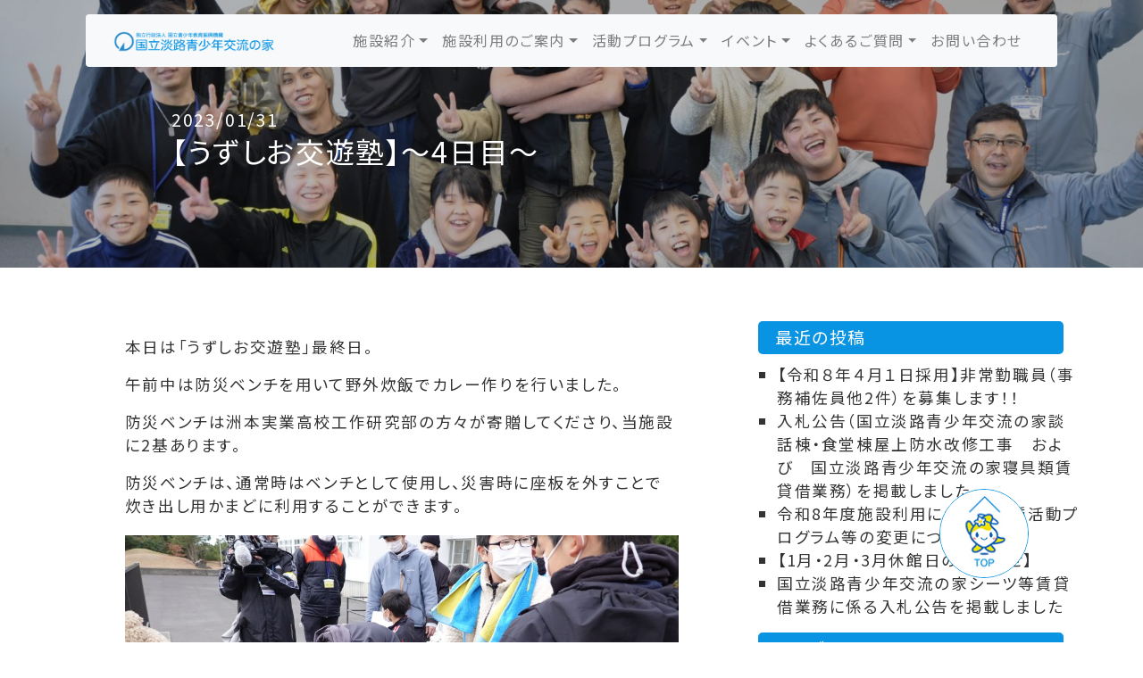

--- FILE ---
content_type: text/html; charset=UTF-8
request_url: https://awaji.niye.go.jp/news/%E3%80%90%E3%81%86%E3%81%9A%E3%81%97%E3%81%8A%E4%BA%A4%E9%81%8A%E5%A1%BE%E3%80%91%EF%BD%9E4%E6%97%A5%E7%9B%AE%EF%BD%9E/
body_size: 15665
content:
<!DOCTYPE html>
<html dir="ltr" lang="ja"
	prefix="og: https://ogp.me/ns#" >
<head>
	<meta charset="UTF-8">
	<meta name="viewport" content="width=device-width, initial-scale=1, shrink-to-fit=no">
	<script src="https://ajax.googleapis.com/ajax/libs/jquery/3.4.1/jquery.min.js"></script>
	<link rel="SHORTCUT ICON" href="https://awaji.niye.go.jp/d/wp-content/themes/understrap-child/image/common/favicon.ico"/>
	<link rel="apple-touch-icon" href="https://awaji.niye.go.jp/d/wp-content/themes/understrap-child/image/common/favicon_sp.png" sizes="57x57">
	<link rel="apple-touch-icon" href="https://awaji.niye.go.jp/d/wp-content/themes/understrap-child/image/common/favicon_sp.png" sizes="60x60">
	<link rel="apple-touch-icon" href="https://awaji.niye.go.jp/d/wp-content/themes/understrap-child/image/common/favicon_sp.png" sizes="72x72">
	<link rel="apple-touch-icon" href="https://awaji.niye.go.jp/d/wp-content/themes/understrap-child/image/common/favicon_sp.png" sizes="76x76">
	<link rel="apple-touch-icon" href="https://awaji.niye.go.jp/d/wp-content/themes/understrap-child/image/common/favicon_sp.png" sizes="114x114">
	<link rel="apple-touch-icon" href="https://awaji.niye.go.jp/d/wp-content/themes/understrap-child/image/common/favicon_sp.png" sizes="120x120">
	<link rel="apple-touch-icon" href="https://awaji.niye.go.jp/d/wp-content/themes/understrap-child/image/common/favicon_sp.png" sizes="144x144">
	<link rel="apple-touch-icon" href="https://awaji.niye.go.jp/d/wp-content/themes/understrap-child/image/common/favicon_sp.png" sizes="152x152">
	<link rel="apple-touch-icon" href="https://awaji.niye.go.jp/d/wp-content/themes/understrap-child/image/common/favicon_sp.png" sizes="180x180">
	<link href="https://fonts.googleapis.com/css?family=Noto+Sans+JP&display=swap" rel="stylesheet">
	<title>【うずしお交遊塾】～4日目～ - 国立淡路青少年交流の家</title>

		<!-- All in One SEO 4.2.8 - aioseo.com -->
		<meta name="description" content="本日は「うずしお交遊塾」最終日。 午前中は防災ベンチを用いて野外炊飯でカレー作りを行いました。 防災ベンチは洲" />
		<meta name="robots" content="max-image-preview:large" />
		<link rel="canonical" href="https://awaji.niye.go.jp/news/%e3%80%90%e3%81%86%e3%81%9a%e3%81%97%e3%81%8a%e4%ba%a4%e9%81%8a%e5%a1%be%e3%80%91%ef%bd%9e4%e6%97%a5%e7%9b%ae%ef%bd%9e/" />
		<meta name="generator" content="All in One SEO (AIOSEO) 4.2.8 " />
		<meta property="og:locale" content="ja_JP" />
		<meta property="og:site_name" content="国立淡路青少年交流の家 -" />
		<meta property="og:type" content="article" />
		<meta property="og:title" content="【うずしお交遊塾】～4日目～ - 国立淡路青少年交流の家" />
		<meta property="og:description" content="本日は「うずしお交遊塾」最終日。 午前中は防災ベンチを用いて野外炊飯でカレー作りを行いました。 防災ベンチは洲" />
		<meta property="og:url" content="https://awaji.niye.go.jp/news/%e3%80%90%e3%81%86%e3%81%9a%e3%81%97%e3%81%8a%e4%ba%a4%e9%81%8a%e5%a1%be%e3%80%91%ef%bd%9e4%e6%97%a5%e7%9b%ae%ef%bd%9e/" />
		<meta property="article:published_time" content="2023-01-31T00:26:29+00:00" />
		<meta property="article:modified_time" content="2023-02-03T01:13:21+00:00" />
		<meta name="twitter:card" content="summary_large_image" />
		<meta name="twitter:title" content="【うずしお交遊塾】～4日目～ - 国立淡路青少年交流の家" />
		<meta name="twitter:description" content="本日は「うずしお交遊塾」最終日。 午前中は防災ベンチを用いて野外炊飯でカレー作りを行いました。 防災ベンチは洲" />
		<script type="application/ld+json" class="aioseo-schema">
			{"@context":"https:\/\/schema.org","@graph":[{"@type":"BlogPosting","@id":"https:\/\/awaji.niye.go.jp\/news\/%e3%80%90%e3%81%86%e3%81%9a%e3%81%97%e3%81%8a%e4%ba%a4%e9%81%8a%e5%a1%be%e3%80%91%ef%bd%9e4%e6%97%a5%e7%9b%ae%ef%bd%9e\/#blogposting","name":"\u3010\u3046\u305a\u3057\u304a\u4ea4\u904a\u587e\u3011\uff5e4\u65e5\u76ee\uff5e - \u56fd\u7acb\u6de1\u8def\u9752\u5c11\u5e74\u4ea4\u6d41\u306e\u5bb6","headline":"\u3010\u3046\u305a\u3057\u304a\u4ea4\u904a\u587e\u3011\uff5e4\u65e5\u76ee\uff5e","author":{"@id":"https:\/\/awaji.niye.go.jp\/author\/awaji_va\/#author"},"publisher":{"@id":"https:\/\/awaji.niye.go.jp\/#organization"},"image":{"@type":"ImageObject","url":"https:\/\/awaji.niye.go.jp\/d\/wp-content\/uploads\/2023\/01\/heikukushiki.jpg","width":2144,"height":1424},"datePublished":"2023-01-31T00:26:29+09:00","dateModified":"2023-02-03T01:13:21+09:00","inLanguage":"ja","mainEntityOfPage":{"@id":"https:\/\/awaji.niye.go.jp\/news\/%e3%80%90%e3%81%86%e3%81%9a%e3%81%97%e3%81%8a%e4%ba%a4%e9%81%8a%e5%a1%be%e3%80%91%ef%bd%9e4%e6%97%a5%e7%9b%ae%ef%bd%9e\/#webpage"},"isPartOf":{"@id":"https:\/\/awaji.niye.go.jp\/news\/%e3%80%90%e3%81%86%e3%81%9a%e3%81%97%e3%81%8a%e4%ba%a4%e9%81%8a%e5%a1%be%e3%80%91%ef%bd%9e4%e6%97%a5%e7%9b%ae%ef%bd%9e\/#webpage"},"articleSection":"\u30b9\u30bf\u30c3\u30d5\u30d6\u30ed\u30b0, \u304a\u77e5\u3089\u305b"},{"@type":"BreadcrumbList","@id":"https:\/\/awaji.niye.go.jp\/news\/%e3%80%90%e3%81%86%e3%81%9a%e3%81%97%e3%81%8a%e4%ba%a4%e9%81%8a%e5%a1%be%e3%80%91%ef%bd%9e4%e6%97%a5%e7%9b%ae%ef%bd%9e\/#breadcrumblist","itemListElement":[{"@type":"ListItem","@id":"https:\/\/awaji.niye.go.jp\/#listItem","position":1,"item":{"@type":"WebPage","@id":"https:\/\/awaji.niye.go.jp\/","name":"\u30db\u30fc\u30e0","url":"https:\/\/awaji.niye.go.jp\/"},"nextItem":"https:\/\/awaji.niye.go.jp\/news\/#listItem"},{"@type":"ListItem","@id":"https:\/\/awaji.niye.go.jp\/news\/#listItem","position":2,"item":{"@type":"WebPage","@id":"https:\/\/awaji.niye.go.jp\/news\/","name":"\u304a\u77e5\u3089\u305b","description":"\u672c\u65e5\u306f\u300c\u3046\u305a\u3057\u304a\u4ea4\u904a\u587e\u300d\u6700\u7d42\u65e5\u3002 \u5348\u524d\u4e2d\u306f\u9632\u707d\u30d9\u30f3\u30c1\u3092\u7528\u3044\u3066\u91ce\u5916\u708a\u98ef\u3067\u30ab\u30ec\u30fc\u4f5c\u308a\u3092\u884c\u3044\u307e\u3057\u305f\u3002 \u9632\u707d\u30d9\u30f3\u30c1\u306f\u6d32","url":"https:\/\/awaji.niye.go.jp\/news\/"},"nextItem":"https:\/\/awaji.niye.go.jp\/news\/%e3%80%90%e3%81%86%e3%81%9a%e3%81%97%e3%81%8a%e4%ba%a4%e9%81%8a%e5%a1%be%e3%80%91%ef%bd%9e4%e6%97%a5%e7%9b%ae%ef%bd%9e\/#listItem","previousItem":"https:\/\/awaji.niye.go.jp\/#listItem"},{"@type":"ListItem","@id":"https:\/\/awaji.niye.go.jp\/news\/%e3%80%90%e3%81%86%e3%81%9a%e3%81%97%e3%81%8a%e4%ba%a4%e9%81%8a%e5%a1%be%e3%80%91%ef%bd%9e4%e6%97%a5%e7%9b%ae%ef%bd%9e\/#listItem","position":3,"item":{"@type":"WebPage","@id":"https:\/\/awaji.niye.go.jp\/news\/%e3%80%90%e3%81%86%e3%81%9a%e3%81%97%e3%81%8a%e4%ba%a4%e9%81%8a%e5%a1%be%e3%80%91%ef%bd%9e4%e6%97%a5%e7%9b%ae%ef%bd%9e\/","name":"\u3010\u3046\u305a\u3057\u304a\u4ea4\u904a\u587e\u3011\uff5e4\u65e5\u76ee\uff5e","description":"\u672c\u65e5\u306f\u300c\u3046\u305a\u3057\u304a\u4ea4\u904a\u587e\u300d\u6700\u7d42\u65e5\u3002 \u5348\u524d\u4e2d\u306f\u9632\u707d\u30d9\u30f3\u30c1\u3092\u7528\u3044\u3066\u91ce\u5916\u708a\u98ef\u3067\u30ab\u30ec\u30fc\u4f5c\u308a\u3092\u884c\u3044\u307e\u3057\u305f\u3002 \u9632\u707d\u30d9\u30f3\u30c1\u306f\u6d32","url":"https:\/\/awaji.niye.go.jp\/news\/%e3%80%90%e3%81%86%e3%81%9a%e3%81%97%e3%81%8a%e4%ba%a4%e9%81%8a%e5%a1%be%e3%80%91%ef%bd%9e4%e6%97%a5%e7%9b%ae%ef%bd%9e\/"},"previousItem":"https:\/\/awaji.niye.go.jp\/news\/#listItem"}]},{"@type":"Organization","@id":"https:\/\/awaji.niye.go.jp\/#organization","name":"\u56fd\u7acb\u6de1\u8def\u9752\u5c11\u5e74\u4ea4\u6d41\u306e\u5bb6","url":"https:\/\/awaji.niye.go.jp\/"},{"@type":"WebPage","@id":"https:\/\/awaji.niye.go.jp\/news\/%e3%80%90%e3%81%86%e3%81%9a%e3%81%97%e3%81%8a%e4%ba%a4%e9%81%8a%e5%a1%be%e3%80%91%ef%bd%9e4%e6%97%a5%e7%9b%ae%ef%bd%9e\/#webpage","url":"https:\/\/awaji.niye.go.jp\/news\/%e3%80%90%e3%81%86%e3%81%9a%e3%81%97%e3%81%8a%e4%ba%a4%e9%81%8a%e5%a1%be%e3%80%91%ef%bd%9e4%e6%97%a5%e7%9b%ae%ef%bd%9e\/","name":"\u3010\u3046\u305a\u3057\u304a\u4ea4\u904a\u587e\u3011\uff5e4\u65e5\u76ee\uff5e - \u56fd\u7acb\u6de1\u8def\u9752\u5c11\u5e74\u4ea4\u6d41\u306e\u5bb6","description":"\u672c\u65e5\u306f\u300c\u3046\u305a\u3057\u304a\u4ea4\u904a\u587e\u300d\u6700\u7d42\u65e5\u3002 \u5348\u524d\u4e2d\u306f\u9632\u707d\u30d9\u30f3\u30c1\u3092\u7528\u3044\u3066\u91ce\u5916\u708a\u98ef\u3067\u30ab\u30ec\u30fc\u4f5c\u308a\u3092\u884c\u3044\u307e\u3057\u305f\u3002 \u9632\u707d\u30d9\u30f3\u30c1\u306f\u6d32","inLanguage":"ja","isPartOf":{"@id":"https:\/\/awaji.niye.go.jp\/#website"},"breadcrumb":{"@id":"https:\/\/awaji.niye.go.jp\/news\/%e3%80%90%e3%81%86%e3%81%9a%e3%81%97%e3%81%8a%e4%ba%a4%e9%81%8a%e5%a1%be%e3%80%91%ef%bd%9e4%e6%97%a5%e7%9b%ae%ef%bd%9e\/#breadcrumblist"},"author":"https:\/\/awaji.niye.go.jp\/author\/awaji_va\/#author","creator":"https:\/\/awaji.niye.go.jp\/author\/awaji_va\/#author","image":{"@type":"ImageObject","url":"https:\/\/awaji.niye.go.jp\/d\/wp-content\/uploads\/2023\/01\/heikukushiki.jpg","@id":"https:\/\/awaji.niye.go.jp\/#mainImage","width":2144,"height":1424},"primaryImageOfPage":{"@id":"https:\/\/awaji.niye.go.jp\/news\/%e3%80%90%e3%81%86%e3%81%9a%e3%81%97%e3%81%8a%e4%ba%a4%e9%81%8a%e5%a1%be%e3%80%91%ef%bd%9e4%e6%97%a5%e7%9b%ae%ef%bd%9e\/#mainImage"},"datePublished":"2023-01-31T00:26:29+09:00","dateModified":"2023-02-03T01:13:21+09:00"},{"@type":"WebSite","@id":"https:\/\/awaji.niye.go.jp\/#website","url":"https:\/\/awaji.niye.go.jp\/","name":"\u56fd\u7acb\u6de1\u8def\u9752\u5c11\u5e74\u4ea4\u6d41\u306e\u5bb6","inLanguage":"ja","publisher":{"@id":"https:\/\/awaji.niye.go.jp\/#organization"}}]}
		</script>
		<!-- All in One SEO -->

<link rel="alternate" type="application/rss+xml" title="国立淡路青少年交流の家 &raquo; フィード" href="https://awaji.niye.go.jp/feed/" />
<link rel="alternate" type="application/rss+xml" title="国立淡路青少年交流の家 &raquo; コメントフィード" href="https://awaji.niye.go.jp/comments/feed/" />
<link rel="alternate" type="application/rss+xml" title="国立淡路青少年交流の家 &raquo; 【うずしお交遊塾】～4日目～ のコメントのフィード" href="https://awaji.niye.go.jp/news/%e3%80%90%e3%81%86%e3%81%9a%e3%81%97%e3%81%8a%e4%ba%a4%e9%81%8a%e5%a1%be%e3%80%91%ef%bd%9e4%e6%97%a5%e7%9b%ae%ef%bd%9e/feed/" />
<script>
window._wpemojiSettings = {"baseUrl":"https:\/\/s.w.org\/images\/core\/emoji\/14.0.0\/72x72\/","ext":".png","svgUrl":"https:\/\/s.w.org\/images\/core\/emoji\/14.0.0\/svg\/","svgExt":".svg","source":{"concatemoji":"https:\/\/awaji.niye.go.jp\/d\/wp-includes\/js\/wp-emoji-release.min.js?ver=6.1.9"}};
/*! This file is auto-generated */
!function(e,a,t){var n,r,o,i=a.createElement("canvas"),p=i.getContext&&i.getContext("2d");function s(e,t){var a=String.fromCharCode,e=(p.clearRect(0,0,i.width,i.height),p.fillText(a.apply(this,e),0,0),i.toDataURL());return p.clearRect(0,0,i.width,i.height),p.fillText(a.apply(this,t),0,0),e===i.toDataURL()}function c(e){var t=a.createElement("script");t.src=e,t.defer=t.type="text/javascript",a.getElementsByTagName("head")[0].appendChild(t)}for(o=Array("flag","emoji"),t.supports={everything:!0,everythingExceptFlag:!0},r=0;r<o.length;r++)t.supports[o[r]]=function(e){if(p&&p.fillText)switch(p.textBaseline="top",p.font="600 32px Arial",e){case"flag":return s([127987,65039,8205,9895,65039],[127987,65039,8203,9895,65039])?!1:!s([55356,56826,55356,56819],[55356,56826,8203,55356,56819])&&!s([55356,57332,56128,56423,56128,56418,56128,56421,56128,56430,56128,56423,56128,56447],[55356,57332,8203,56128,56423,8203,56128,56418,8203,56128,56421,8203,56128,56430,8203,56128,56423,8203,56128,56447]);case"emoji":return!s([129777,127995,8205,129778,127999],[129777,127995,8203,129778,127999])}return!1}(o[r]),t.supports.everything=t.supports.everything&&t.supports[o[r]],"flag"!==o[r]&&(t.supports.everythingExceptFlag=t.supports.everythingExceptFlag&&t.supports[o[r]]);t.supports.everythingExceptFlag=t.supports.everythingExceptFlag&&!t.supports.flag,t.DOMReady=!1,t.readyCallback=function(){t.DOMReady=!0},t.supports.everything||(n=function(){t.readyCallback()},a.addEventListener?(a.addEventListener("DOMContentLoaded",n,!1),e.addEventListener("load",n,!1)):(e.attachEvent("onload",n),a.attachEvent("onreadystatechange",function(){"complete"===a.readyState&&t.readyCallback()})),(e=t.source||{}).concatemoji?c(e.concatemoji):e.wpemoji&&e.twemoji&&(c(e.twemoji),c(e.wpemoji)))}(window,document,window._wpemojiSettings);
</script>
<style>
img.wp-smiley,
img.emoji {
	display: inline !important;
	border: none !important;
	box-shadow: none !important;
	height: 1em !important;
	width: 1em !important;
	margin: 0 0.07em !important;
	vertical-align: -0.1em !important;
	background: none !important;
	padding: 0 !important;
}
</style>
	<link rel='stylesheet' id='wp-block-library-css' href='https://awaji.niye.go.jp/d/wp-includes/css/dist/block-library/style.min.css?ver=6.1.9' media='all' />
<link rel='stylesheet' id='classic-theme-styles-css' href='https://awaji.niye.go.jp/d/wp-includes/css/classic-themes.min.css?ver=1' media='all' />
<style id='global-styles-inline-css'>
body{--wp--preset--color--black: #000000;--wp--preset--color--cyan-bluish-gray: #abb8c3;--wp--preset--color--white: #fff;--wp--preset--color--pale-pink: #f78da7;--wp--preset--color--vivid-red: #cf2e2e;--wp--preset--color--luminous-vivid-orange: #ff6900;--wp--preset--color--luminous-vivid-amber: #fcb900;--wp--preset--color--light-green-cyan: #7bdcb5;--wp--preset--color--vivid-green-cyan: #00d084;--wp--preset--color--pale-cyan-blue: #8ed1fc;--wp--preset--color--vivid-cyan-blue: #0693e3;--wp--preset--color--vivid-purple: #9b51e0;--wp--preset--color--blue: #0d6efd;--wp--preset--color--indigo: #6610f2;--wp--preset--color--purple: #5533ff;--wp--preset--color--pink: #d63384;--wp--preset--color--red: #dc3545;--wp--preset--color--orange: #fd7e14;--wp--preset--color--yellow: #ffc107;--wp--preset--color--green: #198754;--wp--preset--color--teal: #20c997;--wp--preset--color--cyan: #0dcaf0;--wp--preset--color--gray: #6c757d;--wp--preset--color--gray-dark: #343a40;--wp--preset--gradient--vivid-cyan-blue-to-vivid-purple: linear-gradient(135deg,rgba(6,147,227,1) 0%,rgb(155,81,224) 100%);--wp--preset--gradient--light-green-cyan-to-vivid-green-cyan: linear-gradient(135deg,rgb(122,220,180) 0%,rgb(0,208,130) 100%);--wp--preset--gradient--luminous-vivid-amber-to-luminous-vivid-orange: linear-gradient(135deg,rgba(252,185,0,1) 0%,rgba(255,105,0,1) 100%);--wp--preset--gradient--luminous-vivid-orange-to-vivid-red: linear-gradient(135deg,rgba(255,105,0,1) 0%,rgb(207,46,46) 100%);--wp--preset--gradient--very-light-gray-to-cyan-bluish-gray: linear-gradient(135deg,rgb(238,238,238) 0%,rgb(169,184,195) 100%);--wp--preset--gradient--cool-to-warm-spectrum: linear-gradient(135deg,rgb(74,234,220) 0%,rgb(151,120,209) 20%,rgb(207,42,186) 40%,rgb(238,44,130) 60%,rgb(251,105,98) 80%,rgb(254,248,76) 100%);--wp--preset--gradient--blush-light-purple: linear-gradient(135deg,rgb(255,206,236) 0%,rgb(152,150,240) 100%);--wp--preset--gradient--blush-bordeaux: linear-gradient(135deg,rgb(254,205,165) 0%,rgb(254,45,45) 50%,rgb(107,0,62) 100%);--wp--preset--gradient--luminous-dusk: linear-gradient(135deg,rgb(255,203,112) 0%,rgb(199,81,192) 50%,rgb(65,88,208) 100%);--wp--preset--gradient--pale-ocean: linear-gradient(135deg,rgb(255,245,203) 0%,rgb(182,227,212) 50%,rgb(51,167,181) 100%);--wp--preset--gradient--electric-grass: linear-gradient(135deg,rgb(202,248,128) 0%,rgb(113,206,126) 100%);--wp--preset--gradient--midnight: linear-gradient(135deg,rgb(2,3,129) 0%,rgb(40,116,252) 100%);--wp--preset--duotone--dark-grayscale: url('#wp-duotone-dark-grayscale');--wp--preset--duotone--grayscale: url('#wp-duotone-grayscale');--wp--preset--duotone--purple-yellow: url('#wp-duotone-purple-yellow');--wp--preset--duotone--blue-red: url('#wp-duotone-blue-red');--wp--preset--duotone--midnight: url('#wp-duotone-midnight');--wp--preset--duotone--magenta-yellow: url('#wp-duotone-magenta-yellow');--wp--preset--duotone--purple-green: url('#wp-duotone-purple-green');--wp--preset--duotone--blue-orange: url('#wp-duotone-blue-orange');--wp--preset--font-size--small: 13px;--wp--preset--font-size--medium: 20px;--wp--preset--font-size--large: 36px;--wp--preset--font-size--x-large: 42px;--wp--preset--spacing--20: 0.44rem;--wp--preset--spacing--30: 0.67rem;--wp--preset--spacing--40: 1rem;--wp--preset--spacing--50: 1.5rem;--wp--preset--spacing--60: 2.25rem;--wp--preset--spacing--70: 3.38rem;--wp--preset--spacing--80: 5.06rem;}:where(.is-layout-flex){gap: 0.5em;}body .is-layout-flow > .alignleft{float: left;margin-inline-start: 0;margin-inline-end: 2em;}body .is-layout-flow > .alignright{float: right;margin-inline-start: 2em;margin-inline-end: 0;}body .is-layout-flow > .aligncenter{margin-left: auto !important;margin-right: auto !important;}body .is-layout-constrained > .alignleft{float: left;margin-inline-start: 0;margin-inline-end: 2em;}body .is-layout-constrained > .alignright{float: right;margin-inline-start: 2em;margin-inline-end: 0;}body .is-layout-constrained > .aligncenter{margin-left: auto !important;margin-right: auto !important;}body .is-layout-constrained > :where(:not(.alignleft):not(.alignright):not(.alignfull)){max-width: var(--wp--style--global--content-size);margin-left: auto !important;margin-right: auto !important;}body .is-layout-constrained > .alignwide{max-width: var(--wp--style--global--wide-size);}body .is-layout-flex{display: flex;}body .is-layout-flex{flex-wrap: wrap;align-items: center;}body .is-layout-flex > *{margin: 0;}:where(.wp-block-columns.is-layout-flex){gap: 2em;}.has-black-color{color: var(--wp--preset--color--black) !important;}.has-cyan-bluish-gray-color{color: var(--wp--preset--color--cyan-bluish-gray) !important;}.has-white-color{color: var(--wp--preset--color--white) !important;}.has-pale-pink-color{color: var(--wp--preset--color--pale-pink) !important;}.has-vivid-red-color{color: var(--wp--preset--color--vivid-red) !important;}.has-luminous-vivid-orange-color{color: var(--wp--preset--color--luminous-vivid-orange) !important;}.has-luminous-vivid-amber-color{color: var(--wp--preset--color--luminous-vivid-amber) !important;}.has-light-green-cyan-color{color: var(--wp--preset--color--light-green-cyan) !important;}.has-vivid-green-cyan-color{color: var(--wp--preset--color--vivid-green-cyan) !important;}.has-pale-cyan-blue-color{color: var(--wp--preset--color--pale-cyan-blue) !important;}.has-vivid-cyan-blue-color{color: var(--wp--preset--color--vivid-cyan-blue) !important;}.has-vivid-purple-color{color: var(--wp--preset--color--vivid-purple) !important;}.has-black-background-color{background-color: var(--wp--preset--color--black) !important;}.has-cyan-bluish-gray-background-color{background-color: var(--wp--preset--color--cyan-bluish-gray) !important;}.has-white-background-color{background-color: var(--wp--preset--color--white) !important;}.has-pale-pink-background-color{background-color: var(--wp--preset--color--pale-pink) !important;}.has-vivid-red-background-color{background-color: var(--wp--preset--color--vivid-red) !important;}.has-luminous-vivid-orange-background-color{background-color: var(--wp--preset--color--luminous-vivid-orange) !important;}.has-luminous-vivid-amber-background-color{background-color: var(--wp--preset--color--luminous-vivid-amber) !important;}.has-light-green-cyan-background-color{background-color: var(--wp--preset--color--light-green-cyan) !important;}.has-vivid-green-cyan-background-color{background-color: var(--wp--preset--color--vivid-green-cyan) !important;}.has-pale-cyan-blue-background-color{background-color: var(--wp--preset--color--pale-cyan-blue) !important;}.has-vivid-cyan-blue-background-color{background-color: var(--wp--preset--color--vivid-cyan-blue) !important;}.has-vivid-purple-background-color{background-color: var(--wp--preset--color--vivid-purple) !important;}.has-black-border-color{border-color: var(--wp--preset--color--black) !important;}.has-cyan-bluish-gray-border-color{border-color: var(--wp--preset--color--cyan-bluish-gray) !important;}.has-white-border-color{border-color: var(--wp--preset--color--white) !important;}.has-pale-pink-border-color{border-color: var(--wp--preset--color--pale-pink) !important;}.has-vivid-red-border-color{border-color: var(--wp--preset--color--vivid-red) !important;}.has-luminous-vivid-orange-border-color{border-color: var(--wp--preset--color--luminous-vivid-orange) !important;}.has-luminous-vivid-amber-border-color{border-color: var(--wp--preset--color--luminous-vivid-amber) !important;}.has-light-green-cyan-border-color{border-color: var(--wp--preset--color--light-green-cyan) !important;}.has-vivid-green-cyan-border-color{border-color: var(--wp--preset--color--vivid-green-cyan) !important;}.has-pale-cyan-blue-border-color{border-color: var(--wp--preset--color--pale-cyan-blue) !important;}.has-vivid-cyan-blue-border-color{border-color: var(--wp--preset--color--vivid-cyan-blue) !important;}.has-vivid-purple-border-color{border-color: var(--wp--preset--color--vivid-purple) !important;}.has-vivid-cyan-blue-to-vivid-purple-gradient-background{background: var(--wp--preset--gradient--vivid-cyan-blue-to-vivid-purple) !important;}.has-light-green-cyan-to-vivid-green-cyan-gradient-background{background: var(--wp--preset--gradient--light-green-cyan-to-vivid-green-cyan) !important;}.has-luminous-vivid-amber-to-luminous-vivid-orange-gradient-background{background: var(--wp--preset--gradient--luminous-vivid-amber-to-luminous-vivid-orange) !important;}.has-luminous-vivid-orange-to-vivid-red-gradient-background{background: var(--wp--preset--gradient--luminous-vivid-orange-to-vivid-red) !important;}.has-very-light-gray-to-cyan-bluish-gray-gradient-background{background: var(--wp--preset--gradient--very-light-gray-to-cyan-bluish-gray) !important;}.has-cool-to-warm-spectrum-gradient-background{background: var(--wp--preset--gradient--cool-to-warm-spectrum) !important;}.has-blush-light-purple-gradient-background{background: var(--wp--preset--gradient--blush-light-purple) !important;}.has-blush-bordeaux-gradient-background{background: var(--wp--preset--gradient--blush-bordeaux) !important;}.has-luminous-dusk-gradient-background{background: var(--wp--preset--gradient--luminous-dusk) !important;}.has-pale-ocean-gradient-background{background: var(--wp--preset--gradient--pale-ocean) !important;}.has-electric-grass-gradient-background{background: var(--wp--preset--gradient--electric-grass) !important;}.has-midnight-gradient-background{background: var(--wp--preset--gradient--midnight) !important;}.has-small-font-size{font-size: var(--wp--preset--font-size--small) !important;}.has-medium-font-size{font-size: var(--wp--preset--font-size--medium) !important;}.has-large-font-size{font-size: var(--wp--preset--font-size--large) !important;}.has-x-large-font-size{font-size: var(--wp--preset--font-size--x-large) !important;}
.wp-block-navigation a:where(:not(.wp-element-button)){color: inherit;}
:where(.wp-block-columns.is-layout-flex){gap: 2em;}
.wp-block-pullquote{font-size: 1.5em;line-height: 1.6;}
</style>
<link rel='stylesheet' id='biz-cal-style-css' href='https://awaji.niye.go.jp/d/wp-content/plugins/biz-calendar/biz-cal.css?ver=2.2.0' media='all' />
<link rel='stylesheet' id='foobox-free-min-css' href='https://awaji.niye.go.jp/d/wp-content/plugins/foobox-image-lightbox/free/css/foobox.free.min.css?ver=2.7.17' media='all' />
<link rel='stylesheet' id='wpsbc-style-css' href='https://awaji.niye.go.jp/d/wp-content/plugins/wp-simple-booking-calendar/assets/css/style-front-end.min.css?ver=2.0.8.3' media='all' />
<link rel='stylesheet' id='dashicons-css' href='https://awaji.niye.go.jp/d/wp-includes/css/dashicons.min.css?ver=6.1.9' media='all' />
<link rel='stylesheet' id='child-understrap-styles-css' href='https://awaji.niye.go.jp/d/wp-content/themes/understrap-child/css/child-theme.min.css?ver=0.5.3' media='all' />
<script src='https://awaji.niye.go.jp/d/wp-includes/js/jquery/jquery.min.js?ver=3.6.1' id='jquery-core-js'></script>
<script src='https://awaji.niye.go.jp/d/wp-includes/js/jquery/jquery-migrate.min.js?ver=3.3.2' id='jquery-migrate-js'></script>
<script id='biz-cal-script-js-extra'>
var bizcalOptions = {"holiday_title":"\u5b9a\u4f11\u65e5","eventday_title":"\u30a4\u30d9\u30f3\u30c8\u958b\u50ac\u65e5","sun":"on","mon":"","tue":"","wed":"","thu":"","fri":"","sat":"on","holiday":"on","temp_holidays":"2013-01-02\n2013-01-03\n","temp_weekdays":"","eventdays":"","event_url":"","month_limit":"\u5236\u9650\u306a\u3057","nextmonthlimit":"12","prevmonthlimit":"12","plugindir":"https:\/\/awaji.niye.go.jp\/d\/wp-content\/plugins\/biz-calendar\/","national_holiday":""};
</script>
<script src='https://awaji.niye.go.jp/d/wp-content/plugins/biz-calendar/calendar.js?ver=2.2.0' id='biz-cal-script-js'></script>
<script id='foobox-free-min-js-before'>
/* Run FooBox FREE (v2.7.17) */
var FOOBOX = window.FOOBOX = {
	ready: true,
	disableOthers: false,
	o: {wordpress: { enabled: true }, countMessage:'image %index of %total', excludes:'.fbx-link,.nofoobox,.nolightbox,a[href*="pinterest.com/pin/create/button/"]', affiliate : { enabled: false }},
	selectors: [
		".foogallery-container.foogallery-lightbox-foobox", ".foogallery-container.foogallery-lightbox-foobox-free", ".gallery", ".wp-block-gallery", ".wp-caption", ".wp-block-image", "a:has(img[class*=wp-image-])", ".foobox"
	],
	pre: function( $ ){
		// Custom JavaScript (Pre)
		
	},
	post: function( $ ){
		// Custom JavaScript (Post)
		
		// Custom Captions Code
		
	},
	custom: function( $ ){
		// Custom Extra JS
		
	}
};
</script>
<script src='https://awaji.niye.go.jp/d/wp-content/plugins/foobox-image-lightbox/free/js/foobox.free.min.js?ver=2.7.17' id='foobox-free-min-js'></script>
<link rel="https://api.w.org/" href="https://awaji.niye.go.jp/wp-json/" /><link rel="alternate" type="application/json" href="https://awaji.niye.go.jp/wp-json/wp/v2/posts/9413" /><link rel="EditURI" type="application/rsd+xml" title="RSD" href="https://awaji.niye.go.jp/d/xmlrpc.php?rsd" />
<link rel="wlwmanifest" type="application/wlwmanifest+xml" href="https://awaji.niye.go.jp/d/wp-includes/wlwmanifest.xml" />
<meta name="generator" content="WordPress 6.1.9" />
<link rel='shortlink' href='https://awaji.niye.go.jp/?p=9413' />
<link rel="alternate" type="application/json+oembed" href="https://awaji.niye.go.jp/wp-json/oembed/1.0/embed?url=https%3A%2F%2Fawaji.niye.go.jp%2Fnews%2F%25e3%2580%2590%25e3%2581%2586%25e3%2581%259a%25e3%2581%2597%25e3%2581%258a%25e4%25ba%25a4%25e9%2581%258a%25e5%25a1%25be%25e3%2580%2591%25ef%25bd%259e4%25e6%2597%25a5%25e7%259b%25ae%25ef%25bd%259e%2F" />
<link rel="alternate" type="text/xml+oembed" href="https://awaji.niye.go.jp/wp-json/oembed/1.0/embed?url=https%3A%2F%2Fawaji.niye.go.jp%2Fnews%2F%25e3%2580%2590%25e3%2581%2586%25e3%2581%259a%25e3%2581%2597%25e3%2581%258a%25e4%25ba%25a4%25e9%2581%258a%25e5%25a1%25be%25e3%2580%2591%25ef%25bd%259e4%25e6%2597%25a5%25e7%259b%25ae%25ef%25bd%259e%2F&#038;format=xml" />
    
    <script type="text/javascript">
        var ajaxurl = 'https://awaji.niye.go.jp/d/wp-admin/admin-ajax.php';
    </script>
<link rel="pingback" href="https://awaji.niye.go.jp/d/xmlrpc.php">
<meta name="mobile-web-app-capable" content="yes">
<meta name="apple-mobile-web-app-capable" content="yes">
<meta name="apple-mobile-web-app-title" content="国立淡路青少年交流の家 - ">
		<style id="wp-custom-css">
			.post-10298 .wpsbc-container .wpsbc-calendars .wpsbc-calendar{
	 top: 0%;
   left: 50%;
   transform: translateX(-50%);
}
		</style>
			<!-- Global site tag (gtag.js) - Google Analytics -->
<script async src="https://www.googletagmanager.com/gtag/js?id=UA-150360711-1"></script>
<script>
  window.dataLayer = window.dataLayer || [];
  function gtag(){dataLayer.push(arguments);}
  gtag('js', new Date());

  gtag('config', 'UA-150360711-1');
</script>
	
	<!-- Google tag (gtag.js) -GA4- -->
<script async src="https://www.googletagmanager.com/gtag/js?id=G-B8Q4F8KK8C"></script>
<script>
  window.dataLayer = window.dataLayer || [];
  function gtag(){dataLayer.push(arguments);}
  gtag('js', new Date());

  gtag('config', 'G-B8Q4F8KK8C');
</script>


<script>
//Enterキーが押されても送信（submit）しない
function submitStop(e){

  if (!e) var e = window.event;
  if(e.keyCode == 13)
  return false;
}
//list[i].type == {htmlのinput type} で対象のtypeでのenter無効を適用させる
window.onload = function (){
  var list = document.getElementsByTagName("input");
  for(var i=0; i<list.length; i++){
    if(list[i].type == 'email' || list[i].type == 'tel'|| list[i].type == 'text'|| list[i].type == 'number'|| list[i].type == 'checkbox'){
      list[i].onkeypress = function (event){
        return submitStop(event);
      };
    }
  }
}
</script>
	<style>
		#menu-item-6043 {
			display: none!important;
		}
		.link-text-white a {
			color: white;
		}
		@media screen and (min-width: 768px) {
			.link-mx-w a {
				max-width: 260px
			}
		}
		@media screen and (min-width: 1000px) {
			.link-mx-w a {
				max-width: none;
			}
		}
	</style>
	

</head>

<body class="post-template-default single single-post postid-9413 single-format-standard wp-embed-responsive understrap-has-sidebar">
<svg xmlns="http://www.w3.org/2000/svg" viewBox="0 0 0 0" width="0" height="0" focusable="false" role="none" style="visibility: hidden; position: absolute; left: -9999px; overflow: hidden;" ><defs><filter id="wp-duotone-dark-grayscale"><feColorMatrix color-interpolation-filters="sRGB" type="matrix" values=" .299 .587 .114 0 0 .299 .587 .114 0 0 .299 .587 .114 0 0 .299 .587 .114 0 0 " /><feComponentTransfer color-interpolation-filters="sRGB" ><feFuncR type="table" tableValues="0 0.49803921568627" /><feFuncG type="table" tableValues="0 0.49803921568627" /><feFuncB type="table" tableValues="0 0.49803921568627" /><feFuncA type="table" tableValues="1 1" /></feComponentTransfer><feComposite in2="SourceGraphic" operator="in" /></filter></defs></svg><svg xmlns="http://www.w3.org/2000/svg" viewBox="0 0 0 0" width="0" height="0" focusable="false" role="none" style="visibility: hidden; position: absolute; left: -9999px; overflow: hidden;" ><defs><filter id="wp-duotone-grayscale"><feColorMatrix color-interpolation-filters="sRGB" type="matrix" values=" .299 .587 .114 0 0 .299 .587 .114 0 0 .299 .587 .114 0 0 .299 .587 .114 0 0 " /><feComponentTransfer color-interpolation-filters="sRGB" ><feFuncR type="table" tableValues="0 1" /><feFuncG type="table" tableValues="0 1" /><feFuncB type="table" tableValues="0 1" /><feFuncA type="table" tableValues="1 1" /></feComponentTransfer><feComposite in2="SourceGraphic" operator="in" /></filter></defs></svg><svg xmlns="http://www.w3.org/2000/svg" viewBox="0 0 0 0" width="0" height="0" focusable="false" role="none" style="visibility: hidden; position: absolute; left: -9999px; overflow: hidden;" ><defs><filter id="wp-duotone-purple-yellow"><feColorMatrix color-interpolation-filters="sRGB" type="matrix" values=" .299 .587 .114 0 0 .299 .587 .114 0 0 .299 .587 .114 0 0 .299 .587 .114 0 0 " /><feComponentTransfer color-interpolation-filters="sRGB" ><feFuncR type="table" tableValues="0.54901960784314 0.98823529411765" /><feFuncG type="table" tableValues="0 1" /><feFuncB type="table" tableValues="0.71764705882353 0.25490196078431" /><feFuncA type="table" tableValues="1 1" /></feComponentTransfer><feComposite in2="SourceGraphic" operator="in" /></filter></defs></svg><svg xmlns="http://www.w3.org/2000/svg" viewBox="0 0 0 0" width="0" height="0" focusable="false" role="none" style="visibility: hidden; position: absolute; left: -9999px; overflow: hidden;" ><defs><filter id="wp-duotone-blue-red"><feColorMatrix color-interpolation-filters="sRGB" type="matrix" values=" .299 .587 .114 0 0 .299 .587 .114 0 0 .299 .587 .114 0 0 .299 .587 .114 0 0 " /><feComponentTransfer color-interpolation-filters="sRGB" ><feFuncR type="table" tableValues="0 1" /><feFuncG type="table" tableValues="0 0.27843137254902" /><feFuncB type="table" tableValues="0.5921568627451 0.27843137254902" /><feFuncA type="table" tableValues="1 1" /></feComponentTransfer><feComposite in2="SourceGraphic" operator="in" /></filter></defs></svg><svg xmlns="http://www.w3.org/2000/svg" viewBox="0 0 0 0" width="0" height="0" focusable="false" role="none" style="visibility: hidden; position: absolute; left: -9999px; overflow: hidden;" ><defs><filter id="wp-duotone-midnight"><feColorMatrix color-interpolation-filters="sRGB" type="matrix" values=" .299 .587 .114 0 0 .299 .587 .114 0 0 .299 .587 .114 0 0 .299 .587 .114 0 0 " /><feComponentTransfer color-interpolation-filters="sRGB" ><feFuncR type="table" tableValues="0 0" /><feFuncG type="table" tableValues="0 0.64705882352941" /><feFuncB type="table" tableValues="0 1" /><feFuncA type="table" tableValues="1 1" /></feComponentTransfer><feComposite in2="SourceGraphic" operator="in" /></filter></defs></svg><svg xmlns="http://www.w3.org/2000/svg" viewBox="0 0 0 0" width="0" height="0" focusable="false" role="none" style="visibility: hidden; position: absolute; left: -9999px; overflow: hidden;" ><defs><filter id="wp-duotone-magenta-yellow"><feColorMatrix color-interpolation-filters="sRGB" type="matrix" values=" .299 .587 .114 0 0 .299 .587 .114 0 0 .299 .587 .114 0 0 .299 .587 .114 0 0 " /><feComponentTransfer color-interpolation-filters="sRGB" ><feFuncR type="table" tableValues="0.78039215686275 1" /><feFuncG type="table" tableValues="0 0.94901960784314" /><feFuncB type="table" tableValues="0.35294117647059 0.47058823529412" /><feFuncA type="table" tableValues="1 1" /></feComponentTransfer><feComposite in2="SourceGraphic" operator="in" /></filter></defs></svg><svg xmlns="http://www.w3.org/2000/svg" viewBox="0 0 0 0" width="0" height="0" focusable="false" role="none" style="visibility: hidden; position: absolute; left: -9999px; overflow: hidden;" ><defs><filter id="wp-duotone-purple-green"><feColorMatrix color-interpolation-filters="sRGB" type="matrix" values=" .299 .587 .114 0 0 .299 .587 .114 0 0 .299 .587 .114 0 0 .299 .587 .114 0 0 " /><feComponentTransfer color-interpolation-filters="sRGB" ><feFuncR type="table" tableValues="0.65098039215686 0.40392156862745" /><feFuncG type="table" tableValues="0 1" /><feFuncB type="table" tableValues="0.44705882352941 0.4" /><feFuncA type="table" tableValues="1 1" /></feComponentTransfer><feComposite in2="SourceGraphic" operator="in" /></filter></defs></svg><svg xmlns="http://www.w3.org/2000/svg" viewBox="0 0 0 0" width="0" height="0" focusable="false" role="none" style="visibility: hidden; position: absolute; left: -9999px; overflow: hidden;" ><defs><filter id="wp-duotone-blue-orange"><feColorMatrix color-interpolation-filters="sRGB" type="matrix" values=" .299 .587 .114 0 0 .299 .587 .114 0 0 .299 .587 .114 0 0 .299 .587 .114 0 0 " /><feComponentTransfer color-interpolation-filters="sRGB" ><feFuncR type="table" tableValues="0.098039215686275 1" /><feFuncG type="table" tableValues="0 0.66274509803922" /><feFuncB type="table" tableValues="0.84705882352941 0.41960784313725" /><feFuncA type="table" tableValues="1 1" /></feComponentTransfer><feComposite in2="SourceGraphic" operator="in" /></filter></defs></svg><div class="site" id="page">

		<!-- ******************* The Navbar Area ******************* -->
	<div id="wrapper-navbar" itemscope itemtype="http://schema.org/WebSite">

		<a class="skip-link sr-only sr-only-focusable" href="#content">コンテンツへスキップ</a>

		<nav class="w-85 navbar navbar-expand-md navbar-light bg-light container rounded mt-3 mx-auto fixed-top">

					<div class="container">
		
					<!-- Your site title as branding in the menu -->
					
						
							<a class="navbar-brand" rel="home" href="https://awaji.niye.go.jp/" title="国立淡路青少年交流の家" itemprop="url"><img class="logo" src="https://awaji.niye.go.jp/d/wp-content/themes/understrap-child/image/common/logo.png"></a>

						

					<!-- end custom logo -->

				<button class="navbar-toggler" type="button" data-toggle="collapse" data-target="#navbarNavDropdown" aria-controls="navbarNavDropdown" aria-expanded="false" aria-label="ナビゲーション切り替え">
					<span class="navbar-toggler-icon"></span>
					<span class="navbar-toggler-icon"></span>
					<span class="navbar-toggler-icon"></span>
				</button>

				<!-- The WordPress Menu goes here -->
				<div id="navbarNavDropdown" class="collapse navbar-collapse"><ul id="main-menu" class="navbar-nav ml-auto text-center"><li itemscope="itemscope" itemtype="https://www.schema.org/SiteNavigationElement" id="menu-item-314" class="menu-item menu-item-type-custom menu-item-object-custom menu-item-has-children dropdown menu-item-314 nav-item"><a title="施設紹介" href="#" data-toggle="dropdown" data-bs-toggle="dropdown" aria-haspopup="true" aria-expanded="false" class="dropdown-toggle nav-link" id="menu-item-dropdown-314">施設紹介</a>
<ul class="dropdown-menu" aria-labelledby="menu-item-dropdown-314" >
	<li itemscope="itemscope" itemtype="https://www.schema.org/SiteNavigationElement" id="menu-item-6042" class="menu-item menu-item-type-post_type menu-item-object-page menu-item-6042 nav-item"><a title="施設案内図" href="https://awaji.niye.go.jp/guide-map/" class="dropdown-item">施設案内図</a></li>
	<li itemscope="itemscope" itemtype="https://www.schema.org/SiteNavigationElement" id="menu-item-6041" class="menu-item menu-item-type-post_type menu-item-object-page menu-item-6041 nav-item"><a title="宿泊施設・研修施設・備品情報" href="https://awaji.niye.go.jp/information/" class="dropdown-item">宿泊施設・研修施設・備品情報</a></li>
	<li itemscope="itemscope" itemtype="https://www.schema.org/SiteNavigationElement" id="menu-item-306" class="menu-item menu-item-type-post_type menu-item-object-page menu-item-306 nav-item"><a title="交流の家の取り組み" href="https://awaji.niye.go.jp/initiatives/" class="dropdown-item">交流の家の取り組み</a></li>
	<li itemscope="itemscope" itemtype="https://www.schema.org/SiteNavigationElement" id="menu-item-8635" class="menu-item menu-item-type-taxonomy menu-item-object-category current-post-ancestor current-menu-parent current-post-parent active menu-item-8635 nav-item"><a title="スタッフブログ" href="https://awaji.niye.go.jp/category/staffblog/" class="dropdown-item">スタッフブログ</a></li>
</ul>
</li>
<li itemscope="itemscope" itemtype="https://www.schema.org/SiteNavigationElement" id="menu-item-315" class="menu-item menu-item-type-custom menu-item-object-custom menu-item-has-children dropdown menu-item-315 nav-item"><a title="施設利用のご案内" href="#" data-toggle="dropdown" data-bs-toggle="dropdown" aria-haspopup="true" aria-expanded="false" class="dropdown-toggle nav-link" id="menu-item-dropdown-315">施設利用のご案内</a>
<ul class="dropdown-menu" aria-labelledby="menu-item-dropdown-315" >
	<li itemscope="itemscope" itemtype="https://www.schema.org/SiteNavigationElement" id="menu-item-301" class="menu-item menu-item-type-post_type menu-item-object-page menu-item-301 nav-item"><a title="ご利用の流れ" href="https://awaji.niye.go.jp/flow/" class="dropdown-item">ご利用の流れ</a></li>
	<li itemscope="itemscope" itemtype="https://www.schema.org/SiteNavigationElement" id="menu-item-310" class="menu-item menu-item-type-post_type menu-item-object-page menu-item-310 nav-item"><a title="施設利用のルール" href="https://awaji.niye.go.jp/rule/" class="dropdown-item">施設利用のルール</a></li>
	<li itemscope="itemscope" itemtype="https://www.schema.org/SiteNavigationElement" id="menu-item-312" class="menu-item menu-item-type-post_type menu-item-object-page menu-item-312 nav-item"><a title="費用・支払い" href="https://awaji.niye.go.jp/payment/" class="dropdown-item">費用・支払い</a></li>
	<li itemscope="itemscope" itemtype="https://www.schema.org/SiteNavigationElement" id="menu-item-4609" class="menu-item menu-item-type-post_type menu-item-object-page menu-item-4609 nav-item"><a title="食事・食堂" href="https://awaji.niye.go.jp/canteen/" class="dropdown-item">食事・食堂</a></li>
	<li itemscope="itemscope" itemtype="https://www.schema.org/SiteNavigationElement" id="menu-item-304" class="menu-item menu-item-type-post_type menu-item-object-page menu-item-304 nav-item"><a title="下見のお手続き" href="https://awaji.niye.go.jp/process/" class="dropdown-item">下見のお手続き</a></li>
	<li itemscope="itemscope" itemtype="https://www.schema.org/SiteNavigationElement" id="menu-item-308" class="menu-item menu-item-type-post_type menu-item-object-page menu-item-308 nav-item"><a title="変更・キャンセル" href="https://awaji.niye.go.jp/change-cancel/" class="dropdown-item">変更・キャンセル</a></li>
	<li itemscope="itemscope" itemtype="https://www.schema.org/SiteNavigationElement" id="menu-item-4437" class="menu-item menu-item-type-post_type menu-item-object-page menu-item-4437 nav-item"><a title="提出書類・入力フォーム" href="https://awaji.niye.go.jp/download/" class="dropdown-item">提出書類・入力フォーム</a></li>
</ul>
</li>
<li itemscope="itemscope" itemtype="https://www.schema.org/SiteNavigationElement" id="menu-item-316" class="menu-item menu-item-type-custom menu-item-object-custom menu-item-has-children dropdown menu-item-316 nav-item"><a title="活動プログラム" href="#" data-toggle="dropdown" data-bs-toggle="dropdown" aria-haspopup="true" aria-expanded="false" class="dropdown-toggle nav-link" id="menu-item-dropdown-316">活動プログラム</a>
<ul class="dropdown-menu" aria-labelledby="menu-item-dropdown-316" >
	<li itemscope="itemscope" itemtype="https://www.schema.org/SiteNavigationElement" id="menu-item-307" class="menu-item menu-item-type-post_type menu-item-object-page menu-item-307 nav-item"><a title="交流の家の活動一覧" href="https://awaji.niye.go.jp/program/" class="dropdown-item">交流の家の活動一覧</a></li>
</ul>
</li>
<li itemscope="itemscope" itemtype="https://www.schema.org/SiteNavigationElement" id="menu-item-374" class="menu-item menu-item-type-custom menu-item-object-custom menu-item-has-children dropdown menu-item-374 nav-item"><a title="イベント" href="#" data-toggle="dropdown" data-bs-toggle="dropdown" aria-haspopup="true" aria-expanded="false" class="dropdown-toggle nav-link" id="menu-item-dropdown-374">イベント</a>
<ul class="dropdown-menu" aria-labelledby="menu-item-dropdown-374" >
	<li itemscope="itemscope" itemtype="https://www.schema.org/SiteNavigationElement" id="menu-item-366" class="menu-item menu-item-type-post_type menu-item-object-page menu-item-366 nav-item"><a title="イベント一覧" href="https://awaji.niye.go.jp/event-list/" class="dropdown-item">イベント一覧</a></li>
	<li itemscope="itemscope" itemtype="https://www.schema.org/SiteNavigationElement" id="menu-item-368" class="menu-item menu-item-type-post_type menu-item-object-page menu-item-368 nav-item"><a title="2021年度イベント" href="https://awaji.niye.go.jp/event-list/2021-2/" class="dropdown-item">2021年度イベント</a></li>
	<li itemscope="itemscope" itemtype="https://www.schema.org/SiteNavigationElement" id="menu-item-369" class="menu-item menu-item-type-post_type menu-item-object-page menu-item-369 nav-item"><a title="2022年度イベント" href="https://awaji.niye.go.jp/event-list/2022-2/" class="dropdown-item">2022年度イベント</a></li>
	<li itemscope="itemscope" itemtype="https://www.schema.org/SiteNavigationElement" id="menu-item-367" class="menu-item menu-item-type-post_type menu-item-object-page menu-item-367 nav-item"><a title="2023年度イベント" href="https://awaji.niye.go.jp/event-list/2023-2/" class="dropdown-item">2023年度イベント</a></li>
	<li itemscope="itemscope" itemtype="https://www.schema.org/SiteNavigationElement" id="menu-item-373" class="menu-item menu-item-type-post_type menu-item-object-page menu-item-373 nav-item"><a title="事業報告書" href="https://awaji.niye.go.jp/event-list/houkokusyo/" class="dropdown-item">事業報告書</a></li>
	<li itemscope="itemscope" itemtype="https://www.schema.org/SiteNavigationElement" id="menu-item-5969" class="menu-item menu-item-type-post_type menu-item-object-page menu-item-5969 nav-item"><a title="ボランティア募集" href="https://awaji.niye.go.jp/volunteer/" class="dropdown-item">ボランティア募集</a></li>
</ul>
</li>
<li itemscope="itemscope" itemtype="https://www.schema.org/SiteNavigationElement" id="menu-item-317" class="menu-item menu-item-type-custom menu-item-object-custom menu-item-has-children dropdown menu-item-317 nav-item"><a title="よくあるご質問" href="#" data-toggle="dropdown" data-bs-toggle="dropdown" aria-haspopup="true" aria-expanded="false" class="dropdown-toggle nav-link" id="menu-item-dropdown-317">よくあるご質問</a>
<ul class="dropdown-menu" aria-labelledby="menu-item-dropdown-317" >
	<li itemscope="itemscope" itemtype="https://www.schema.org/SiteNavigationElement" id="menu-item-2258" class="menu-item menu-item-type-post_type menu-item-object-page menu-item-2258 nav-item"><a title="FAQ" href="https://awaji.niye.go.jp/faq/" class="dropdown-item">FAQ</a></li>
	<li itemscope="itemscope" itemtype="https://www.schema.org/SiteNavigationElement" id="menu-item-6043" class="menu-item menu-item-type-post_type menu-item-object-page menu-item-6043 nav-item"><a title="FAQ（コロナ関係）" href="https://awaji.niye.go.jp/?page_id=4370" class="dropdown-item">FAQ（コロナ関係）</a></li>
	<li itemscope="itemscope" itemtype="https://www.schema.org/SiteNavigationElement" id="menu-item-299" class="menu-item menu-item-type-post_type menu-item-object-page menu-item-299 nav-item"><a title="アクセス" href="https://awaji.niye.go.jp/access/" class="dropdown-item">アクセス</a></li>
</ul>
</li>
<li itemscope="itemscope" itemtype="https://www.schema.org/SiteNavigationElement" id="menu-item-300" class="menu-item menu-item-type-post_type menu-item-object-page menu-item-300 nav-item"><a title="お問い合わせ" href="https://awaji.niye.go.jp/contact/" class="nav-link">お問い合わせ</a></li>
</ul></div>						</div><!-- .container -->
			
		</nav><!-- .site-navigation -->

	</div><!-- #wrapper-navbar end -->

<div class="blog_mv position-relative d-block">
				<img width="2144" height="1424" src="https://awaji.niye.go.jp/d/wp-content/uploads/2023/01/heikukushiki.jpg" class="attachment-full size-full wp-post-image" alt="" decoding="async" loading="lazy" srcset="https://awaji.niye.go.jp/d/wp-content/uploads/2023/01/heikukushiki.jpg 2144w, https://awaji.niye.go.jp/d/wp-content/uploads/2023/01/heikukushiki-300x199.jpg 300w, https://awaji.niye.go.jp/d/wp-content/uploads/2023/01/heikukushiki-1024x680.jpg 1024w, https://awaji.niye.go.jp/d/wp-content/uploads/2023/01/heikukushiki-768x510.jpg 768w, https://awaji.niye.go.jp/d/wp-content/uploads/2023/01/heikukushiki-1536x1020.jpg 1536w, https://awaji.niye.go.jp/d/wp-content/uploads/2023/01/heikukushiki-2048x1360.jpg 2048w" sizes="(max-width: 2144px) 100vw, 2144px" />				<div class="blog_mv_cover"></div>
				<p>2023/01/31</p>
				<h1>【うずしお交遊塾】～4日目～</h1></div>

<div class="wrapper" id="single-wrapper">

	<div class="container" id="content" tabindex="-1">

		<div class="blog_area row">

			<!-- Do the left sidebar check -->
			
<div class="col-md content-area" id="primary">

			<main class="site-main" id="main">

				
					<article class="post-9413 post type-post status-publish format-standard has-post-thumbnail hentry category-staffblog category-news" id="post-9413">



	

	<div class="entry-content">

		
<p></p>



<p>本日は「うずしお交遊塾」最終日。</p>



<p>午前中は防災ベンチを用いて野外炊飯でカレー作りを行いました。</p>



<p>防災ベンチは洲本実業高校工作研究部の方々が寄贈してくださり、当施設に2基あります。</p>



<p>防災ベンチは、通常時はベンチとして使用し、災害時に座板を外すことで炊き出し用かまどに利用することができます。</p>



<figure class="wp-block-image size-large is-resized"><img decoding="async" src="https://awaji.niye.go.jp/d/wp-content/uploads/2023/01/bousai1-1024x575.jpg" alt="" class="wp-image-9415" width="837" height="451"/></figure>



<figure class="wp-block-image size-large is-resized"><img decoding="async" loading="lazy" src="https://awaji.niye.go.jp/d/wp-content/uploads/2023/01/bousai3-1024x575.jpg" alt="" class="wp-image-9416" width="838" height="452"/></figure>



<p>午後は”うずしお交遊塾をふりかえろう！”ということで、3泊4日のうずしお交遊塾を1日目から順に写真を見ながら、出来るようになったことや新しく知ったことなど、この事業で学んだことをふりかえり、班内や全体で共有しました。</p>



<figure class="wp-block-image size-large"><img decoding="async" loading="lazy" width="1024" height="575" src="https://awaji.niye.go.jp/d/wp-content/uploads/2023/01/hurikaeri1-1024x575.jpg" alt="" class="wp-image-9419" srcset="https://awaji.niye.go.jp/d/wp-content/uploads/2023/01/hurikaeri1-1024x575.jpg 1024w, https://awaji.niye.go.jp/d/wp-content/uploads/2023/01/hurikaeri1-300x169.jpg 300w, https://awaji.niye.go.jp/d/wp-content/uploads/2023/01/hurikaeri1-768x431.jpg 768w, https://awaji.niye.go.jp/d/wp-content/uploads/2023/01/hurikaeri1-1536x863.jpg 1536w, https://awaji.niye.go.jp/d/wp-content/uploads/2023/01/hurikaeri1-2048x1150.jpg 2048w" sizes="(max-width: 1024px) 100vw, 1024px" /></figure>



<p>最後に閉塾式をして解散となりました。</p>



<figure class="wp-block-image size-large"><img decoding="async" loading="lazy" width="1024" height="680" src="https://awaji.niye.go.jp/d/wp-content/uploads/2023/01/heikukushiki-1024x680.jpg" alt="" class="wp-image-9418" srcset="https://awaji.niye.go.jp/d/wp-content/uploads/2023/01/heikukushiki-1024x680.jpg 1024w, https://awaji.niye.go.jp/d/wp-content/uploads/2023/01/heikukushiki-300x199.jpg 300w, https://awaji.niye.go.jp/d/wp-content/uploads/2023/01/heikukushiki-768x510.jpg 768w, https://awaji.niye.go.jp/d/wp-content/uploads/2023/01/heikukushiki-1536x1020.jpg 1536w, https://awaji.niye.go.jp/d/wp-content/uploads/2023/01/heikukushiki-2048x1360.jpg 2048w" sizes="(max-width: 1024px) 100vw, 1024px" /></figure>



<p>3泊4日の通学合宿を通じて、自分のことは自分でするようになり、仲間作りの経験も積むことができました。また、防災について自分事として考え、立場や状況が違えば様々な判断・行動がされることを学びました。</p>



<p>ここでの学びをこれで終わらせるのではなく、日常生活に戻っても本事業での学びを生かしていってほしいと願っています。</p>



<p>「うずしお交遊塾」担当：中村・福島</p>

		

	</div><!-- .entry-content -->


</article><!-- #post-## -->


					

					
				
			</main><!-- #main -->

			<!-- Do the right sidebar check -->
			
</div><!-- #closing the primary container from /global-templates/left-sidebar-check.php -->


	<div class="col-md-4 widget-area" id="right-sidebar">

		<aside id="recent-posts-2" class="widget widget_recent_entries">
		<h3 class="widget-title">最近の投稿</h3>
		<ul>
											<li>
					<a href="https://awaji.niye.go.jp/news/20260401_shokuin_boshu/">【令和８年４月１日採用】非常勤職員（事務補佐員他2件）を募集します！！</a>
									</li>
											<li>
					<a href="https://awaji.niye.go.jp/bid-announcement/nyuusatsu_20260116/">入札公告（国立淡路青少年交流の家談話棟・食堂棟屋上防水改修工事　および　国立淡路青少年交流の家寝具類賃貸借業務）を掲載しました</a>
									</li>
											<li>
					<a href="https://awaji.niye.go.jp/news/%e4%bb%a4%e5%92%8c8%e5%b9%b4%e5%ba%a6%e6%96%bd%e8%a8%ad%e5%88%a9%e7%94%a8%e3%81%ab%e3%81%8b%e3%81%8b%e3%82%8b%e5%90%84%e7%a8%ae%e6%b4%bb%e5%8b%95%e3%83%97%e3%83%ad%e3%82%b0%e3%83%a9%e3%83%a0%e7%ad%89/">令和8年度施設利用にかかる各種活動プログラム等の変更について</a>
									</li>
											<li>
					<a href="https://awaji.niye.go.jp/news/%e3%80%901%e6%9c%88%e3%83%bb2%e6%9c%88%e3%83%bb3%e6%9c%88%e4%bc%91%e9%a4%a8%e6%97%a5%e3%81%ae%e3%81%8a%e7%9f%a5%e3%82%89%e3%81%9b%e3%80%91/">【1月・2月・3月休館日のお知らせ】</a>
									</li>
											<li>
					<a href="https://awaji.niye.go.jp/bid-announcement/%e5%9b%bd%e7%ab%8b%e6%b7%a1%e8%b7%af%e9%9d%92%e5%b0%91%e5%b9%b4%e4%ba%a4%e6%b5%81%e3%81%ae%e5%ae%b6%e3%82%b7%e3%83%bc%e3%83%84%e7%ad%89%e8%b3%83%e8%b2%b8%e5%80%9f%e6%a5%ad%e5%8b%99%e3%81%ab%e4%bf%82/">国立淡路青少年交流の家シーツ等賃貸借業務に係る入札公告を掲載しました</a>
									</li>
					</ul>

		</aside><aside id="categories-2" class="widget widget_categories"><h3 class="widget-title">カテゴリー</h3>
			<ul>
					<li class="cat-item cat-item-107"><a href="https://awaji.niye.go.jp/category/2025%e5%b9%b4%e5%ba%a6%e3%82%a4%e3%83%99%e3%83%b3%e3%83%88/">2025年度イベント</a>
</li>
	<li class="cat-item cat-item-105"><a href="https://awaji.niye.go.jp/category/event/2024%e5%b9%b4%e5%ba%a6%e3%82%a4%e3%83%99%e3%83%b3%e3%83%88/">2024年度イベント</a>
</li>
	<li class="cat-item cat-item-99"><a href="https://awaji.niye.go.jp/category/event/2023/">2023年度イベント</a>
</li>
	<li class="cat-item cat-item-93"><a href="https://awaji.niye.go.jp/category/event/2022/">2022年度イベント</a>
</li>
	<li class="cat-item cat-item-86"><a href="https://awaji.niye.go.jp/category/staffblog/awaji%e3%80%8csdg%ef%bd%93%e3%83%bbesd%e3%80%8d/">AWAJI「SDGｓ・ESD」</a>
</li>
	<li class="cat-item cat-item-60"><a href="https://awaji.niye.go.jp/category/bid-announcement/">入札公告</a>
</li>
	<li class="cat-item cat-item-59"><a href="https://awaji.niye.go.jp/category/staffblog/%e6%96%bd%e8%a8%ad%e6%95%b4%e5%82%99/">施設整備</a>
</li>
	<li class="cat-item cat-item-37"><a href="https://awaji.niye.go.jp/category/event/%e5%a0%b1%e5%91%8a%e6%9b%b8/">報告書</a>
</li>
	<li class="cat-item cat-item-61"><a href="https://awaji.niye.go.jp/category/staffblog/awaji%e3%82%80%e3%81%97%e3%82%80%e3%81%97%e5%9b%b3%e9%91%91/">AWAJIむしむし図鑑</a>
</li>
	<li class="cat-item cat-item-64"><a href="https://awaji.niye.go.jp/category/%e3%83%a1%e3%83%b3%e3%82%ba%e6%a0%a1/">メンズ校</a>
</li>
	<li class="cat-item cat-item-62"><a href="https://awaji.niye.go.jp/category/staffblog/%e5%8b%95%e7%94%bb/">動画</a>
</li>
	<li class="cat-item cat-item-66"><a href="https://awaji.niye.go.jp/category/awaji%e8%8a%b1%e5%9b%b3%e9%91%91/">AWAJI花図鑑</a>
</li>
	<li class="cat-item cat-item-7"><a href="https://awaji.niye.go.jp/category/event/2018/">2018年度イベント</a>
</li>
	<li class="cat-item cat-item-80"><a href="https://awaji.niye.go.jp/category/staffblog/awaji%e3%80%8c%e9%98%b2%e7%81%bd%e3%83%bb%e6%b8%9b%e7%81%bd%e3%80%8d/">AWAJI「防災・減災」</a>
</li>
	<li class="cat-item cat-item-6"><a href="https://awaji.niye.go.jp/category/event/2019/">2019年度イベント</a>
</li>
	<li class="cat-item cat-item-3"><a href="https://awaji.niye.go.jp/category/event/">イベント</a>
</li>
	<li class="cat-item cat-item-35"><a href="https://awaji.niye.go.jp/category/staffblog/awaji%e3%81%86%e3%81%bf%e3%81%ae%e3%81%84%e3%81%8d%e3%82%82%e3%81%ae%e5%9b%b3%e9%91%91/">AWAJIうみのいきもの図鑑</a>
</li>
	<li class="cat-item cat-item-49"><a href="https://awaji.niye.go.jp/category/event/2020/">2020年度イベント</a>
</li>
	<li class="cat-item cat-item-76"><a href="https://awaji.niye.go.jp/category/event/2021/">2021年度イベント</a>
</li>
	<li class="cat-item cat-item-12"><a href="https://awaji.niye.go.jp/category/%e3%83%96%e3%83%bc%e3%82%b9%e5%87%ba%e5%b1%95/">ブース出展</a>
</li>
	<li class="cat-item cat-item-17"><a href="https://awaji.niye.go.jp/category/staffblog/">スタッフブログ</a>
</li>
	<li class="cat-item cat-item-10"><a href="https://awaji.niye.go.jp/category/news/">お知らせ</a>
</li>
	<li class="cat-item cat-item-1"><a href="https://awaji.niye.go.jp/category/%e6%9c%aa%e5%88%86%e9%a1%9e/">未分類</a>
</li>
			</ul>

			</aside><aside id="tag_cloud-2" class="widget widget_tag_cloud"><h3 class="widget-title">タグ</h3><div class="tagcloud"><a href="https://awaji.niye.go.jp/tag/esd/" class="tag-cloud-link tag-link-85 tag-link-position-1" style="font-size: 8pt;" aria-label="ESD (1個の項目)">ESD</a>
<a href="https://awaji.niye.go.jp/tag/neal/" class="tag-cloud-link tag-link-73 tag-link-position-2" style="font-size: 8pt;" aria-label="NEAL (1個の項目)">NEAL</a>
<a href="https://awaji.niye.go.jp/tag/sdgs/" class="tag-cloud-link tag-link-84 tag-link-position-3" style="font-size: 8pt;" aria-label="SDGs (1個の項目)">SDGs</a>
<a href="https://awaji.niye.go.jp/tag/%e3%81%8a%e7%9f%a5%e3%82%89%e3%81%9b/" class="tag-cloud-link tag-link-77 tag-link-position-4" style="font-size: 18.47619047619pt;" aria-label="お知らせ (24個の項目)">お知らせ</a>
<a href="https://awaji.niye.go.jp/tag/%e3%83%91%e3%83%bc%e3%83%88/" class="tag-cloud-link tag-link-42 tag-link-position-5" style="font-size: 11.809523809524pt;" aria-label="パート (4個の項目)">パート</a>
<a href="https://awaji.niye.go.jp/tag/%e3%83%9b%e3%83%83%e3%83%88%e3%83%88%e3%83%83%e3%83%94%e3%82%af%e3%82%b9/" class="tag-cloud-link tag-link-101 tag-link-position-6" style="font-size: 13.714285714286pt;" aria-label="ホットトッピクス (7個の項目)">ホットトッピクス</a>
<a href="https://awaji.niye.go.jp/tag/hot-topic/" class="tag-cloud-link tag-link-65 tag-link-position-7" style="font-size: 18.285714285714pt;" aria-label="ホットトピック (23個の項目)">ホットトピック</a>
<a href="https://awaji.niye.go.jp/tag/%e3%83%9b%e3%83%83%e3%83%88%e3%83%88%e3%83%94%e3%83%83%e3%82%af%e3%82%b9/" class="tag-cloud-link tag-link-79 tag-link-position-8" style="font-size: 18.095238095238pt;" aria-label="ホットトピックス (22個の項目)">ホットトピックス</a>
<a href="https://awaji.niye.go.jp/tag/%e3%83%a1%e3%83%b3%e3%82%ba%e6%a0%a1/" class="tag-cloud-link tag-link-63 tag-link-position-9" style="font-size: 16.380952380952pt;" aria-label="メンズ校 (14個の項目)">メンズ校</a>
<a href="https://awaji.niye.go.jp/tag/%e3%83%aa%e3%83%8b%e3%83%a5%e3%83%bc%e3%82%a2%e3%83%ab/" class="tag-cloud-link tag-link-48 tag-link-position-10" style="font-size: 12.571428571429pt;" aria-label="リニューアル (5個の項目)">リニューアル</a>
<a href="https://awaji.niye.go.jp/tag/%e4%b8%80%e8%88%ac%e4%ba%88%e7%b4%84/" class="tag-cloud-link tag-link-108 tag-link-position-11" style="font-size: 8pt;" aria-label="一般予約 (1個の項目)">一般予約</a>
<a href="https://awaji.niye.go.jp/tag/%e4%ba%8b%e5%8b%99/" class="tag-cloud-link tag-link-57 tag-link-position-12" style="font-size: 8pt;" aria-label="事務 (1個の項目)">事務</a>
<a href="https://awaji.niye.go.jp/tag/%e4%ba%8b%e6%a5%ad%e7%b5%82%e4%ba%86/" class="tag-cloud-link tag-link-15 tag-link-position-13" style="font-size: 22pt;" aria-label="事業終了 (58個の項目)">事業終了</a>
<a href="https://awaji.niye.go.jp/tag/%e4%ba%a4%e6%b5%81%e3%81%ae%e5%ae%b6/" class="tag-cloud-link tag-link-40 tag-link-position-14" style="font-size: 9.7142857142857pt;" aria-label="交流の家 (2個の項目)">交流の家</a>
<a href="https://awaji.niye.go.jp/tag/%e4%bc%91%e9%a4%a8%e6%97%a5/" class="tag-cloud-link tag-link-104 tag-link-position-15" style="font-size: 8pt;" aria-label="休館日 (1個の項目)">休館日</a>
<a href="https://awaji.niye.go.jp/tag/%e5%88%a9%e7%94%a8%e6%97%a5%e7%a8%8b%e8%aa%bf%e6%95%b4%e4%bc%9a/" class="tag-cloud-link tag-link-102 tag-link-position-16" style="font-size: 10.857142857143pt;" aria-label="利用日程調整会 (3個の項目)">利用日程調整会</a>
<a href="https://awaji.niye.go.jp/tag/%e5%8b%9f%e9%9b%86/" class="tag-cloud-link tag-link-44 tag-link-position-17" style="font-size: 8pt;" aria-label="募集 (1個の項目)">募集</a>
<a href="https://awaji.niye.go.jp/tag/%e5%8b%9f%e9%9b%86%e7%b5%82%e4%ba%86/" class="tag-cloud-link tag-link-5 tag-link-position-18" style="font-size: 9.7142857142857pt;" aria-label="募集終了 (2個の項目)">募集終了</a>
<a href="https://awaji.niye.go.jp/tag/%e6%8c%87%e5%b0%8e%e8%80%85/" class="tag-cloud-link tag-link-75 tag-link-position-19" style="font-size: 8pt;" aria-label="指導者 (1個の項目)">指導者</a>
<a href="https://awaji.niye.go.jp/tag/%e6%95%99%e8%82%b2/" class="tag-cloud-link tag-link-54 tag-link-position-20" style="font-size: 8pt;" aria-label="教育 (1個の項目)">教育</a>
<a href="https://awaji.niye.go.jp/tag/%e6%b5%b7/" class="tag-cloud-link tag-link-58 tag-link-position-21" style="font-size: 8pt;" aria-label="海 (1個の項目)">海</a>
<a href="https://awaji.niye.go.jp/tag/%e6%b7%a1%e8%b7%af/" class="tag-cloud-link tag-link-39 tag-link-position-22" style="font-size: 9.7142857142857pt;" aria-label="淡路 (2個の項目)">淡路</a>
<a href="https://awaji.niye.go.jp/tag/%e8%81%b7%e5%93%a1/" class="tag-cloud-link tag-link-43 tag-link-position-23" style="font-size: 8pt;" aria-label="職員 (1個の項目)">職員</a>
<a href="https://awaji.niye.go.jp/tag/%e8%81%b7%e5%93%a1%e5%8b%9f%e9%9b%86/" class="tag-cloud-link tag-link-56 tag-link-position-24" style="font-size: 11.809523809524pt;" aria-label="職員募集 (4個の項目)">職員募集</a>
<a href="https://awaji.niye.go.jp/tag/%e8%87%aa%e7%84%b6%e4%bd%93%e9%a8%93/" class="tag-cloud-link tag-link-74 tag-link-position-25" style="font-size: 8pt;" aria-label="自然体験 (1個の項目)">自然体験</a>
<a href="https://awaji.niye.go.jp/tag/%e9%96%8b%e5%82%ac%e4%b8%ad%e6%ad%a2/" class="tag-cloud-link tag-link-45 tag-link-position-26" style="font-size: 11.809523809524pt;" aria-label="開催中止 (4個の項目)">開催中止</a>
<a href="https://awaji.niye.go.jp/tag/%e9%96%8b%e5%82%ac%e5%bb%b6%e6%9c%9f/" class="tag-cloud-link tag-link-78 tag-link-position-27" style="font-size: 8pt;" aria-label="開催延期 (1個の項目)">開催延期</a>
<a href="https://awaji.niye.go.jp/tag/%e9%9d%92%e5%b0%91%e5%b9%b4/" class="tag-cloud-link tag-link-55 tag-link-position-28" style="font-size: 8pt;" aria-label="青少年 (1個の項目)">青少年</a>
<a href="https://awaji.niye.go.jp/tag/%e9%9d%9e%e5%b8%b8%e5%8b%a4/" class="tag-cloud-link tag-link-41 tag-link-position-29" style="font-size: 11.809523809524pt;" aria-label="非常勤 (4個の項目)">非常勤</a>
<a href="https://awaji.niye.go.jp/tag/%e9%a3%9f%e4%ba%8b%e3%83%bb%e9%a3%9f%e5%a0%82/" class="tag-cloud-link tag-link-100 tag-link-position-30" style="font-size: 9.7142857142857pt;" aria-label="食事・食堂 (2個の項目)">食事・食堂</a></div>
</aside><aside id="archives-2" class="widget widget_archive"><h3 class="widget-title">アーカイブ</h3>		<label class="screen-reader-text" for="archives-dropdown-2">アーカイブ</label>
		<select id="archives-dropdown-2" name="archive-dropdown">
			
			<option value="">月を選択</option>
				<option value='https://awaji.niye.go.jp/2026/01/'> 2026年1月 </option>
	<option value='https://awaji.niye.go.jp/2025/12/'> 2025年12月 </option>
	<option value='https://awaji.niye.go.jp/2025/11/'> 2025年11月 </option>
	<option value='https://awaji.niye.go.jp/2025/10/'> 2025年10月 </option>
	<option value='https://awaji.niye.go.jp/2025/09/'> 2025年9月 </option>
	<option value='https://awaji.niye.go.jp/2025/08/'> 2025年8月 </option>
	<option value='https://awaji.niye.go.jp/2025/07/'> 2025年7月 </option>
	<option value='https://awaji.niye.go.jp/2025/05/'> 2025年5月 </option>
	<option value='https://awaji.niye.go.jp/2025/04/'> 2025年4月 </option>
	<option value='https://awaji.niye.go.jp/2025/03/'> 2025年3月 </option>
	<option value='https://awaji.niye.go.jp/2025/02/'> 2025年2月 </option>
	<option value='https://awaji.niye.go.jp/2025/01/'> 2025年1月 </option>
	<option value='https://awaji.niye.go.jp/2024/12/'> 2024年12月 </option>
	<option value='https://awaji.niye.go.jp/2024/11/'> 2024年11月 </option>
	<option value='https://awaji.niye.go.jp/2024/10/'> 2024年10月 </option>
	<option value='https://awaji.niye.go.jp/2024/09/'> 2024年9月 </option>
	<option value='https://awaji.niye.go.jp/2024/08/'> 2024年8月 </option>
	<option value='https://awaji.niye.go.jp/2024/07/'> 2024年7月 </option>
	<option value='https://awaji.niye.go.jp/2024/06/'> 2024年6月 </option>
	<option value='https://awaji.niye.go.jp/2024/05/'> 2024年5月 </option>
	<option value='https://awaji.niye.go.jp/2024/04/'> 2024年4月 </option>
	<option value='https://awaji.niye.go.jp/2024/03/'> 2024年3月 </option>
	<option value='https://awaji.niye.go.jp/2024/02/'> 2024年2月 </option>
	<option value='https://awaji.niye.go.jp/2024/01/'> 2024年1月 </option>
	<option value='https://awaji.niye.go.jp/2023/12/'> 2023年12月 </option>
	<option value='https://awaji.niye.go.jp/2023/11/'> 2023年11月 </option>
	<option value='https://awaji.niye.go.jp/2023/10/'> 2023年10月 </option>
	<option value='https://awaji.niye.go.jp/2023/09/'> 2023年9月 </option>
	<option value='https://awaji.niye.go.jp/2023/08/'> 2023年8月 </option>
	<option value='https://awaji.niye.go.jp/2023/07/'> 2023年7月 </option>
	<option value='https://awaji.niye.go.jp/2023/06/'> 2023年6月 </option>
	<option value='https://awaji.niye.go.jp/2023/05/'> 2023年5月 </option>
	<option value='https://awaji.niye.go.jp/2023/04/'> 2023年4月 </option>
	<option value='https://awaji.niye.go.jp/2023/03/'> 2023年3月 </option>
	<option value='https://awaji.niye.go.jp/2023/02/'> 2023年2月 </option>
	<option value='https://awaji.niye.go.jp/2023/01/'> 2023年1月 </option>
	<option value='https://awaji.niye.go.jp/2022/12/'> 2022年12月 </option>
	<option value='https://awaji.niye.go.jp/2022/11/'> 2022年11月 </option>
	<option value='https://awaji.niye.go.jp/2022/10/'> 2022年10月 </option>
	<option value='https://awaji.niye.go.jp/2022/09/'> 2022年9月 </option>
	<option value='https://awaji.niye.go.jp/2022/08/'> 2022年8月 </option>
	<option value='https://awaji.niye.go.jp/2022/07/'> 2022年7月 </option>
	<option value='https://awaji.niye.go.jp/2022/06/'> 2022年6月 </option>
	<option value='https://awaji.niye.go.jp/2022/05/'> 2022年5月 </option>
	<option value='https://awaji.niye.go.jp/2022/04/'> 2022年4月 </option>
	<option value='https://awaji.niye.go.jp/2022/03/'> 2022年3月 </option>
	<option value='https://awaji.niye.go.jp/2022/02/'> 2022年2月 </option>
	<option value='https://awaji.niye.go.jp/2022/01/'> 2022年1月 </option>
	<option value='https://awaji.niye.go.jp/2021/12/'> 2021年12月 </option>
	<option value='https://awaji.niye.go.jp/2021/11/'> 2021年11月 </option>
	<option value='https://awaji.niye.go.jp/2021/10/'> 2021年10月 </option>
	<option value='https://awaji.niye.go.jp/2021/09/'> 2021年9月 </option>
	<option value='https://awaji.niye.go.jp/2021/08/'> 2021年8月 </option>
	<option value='https://awaji.niye.go.jp/2021/07/'> 2021年7月 </option>
	<option value='https://awaji.niye.go.jp/2021/06/'> 2021年6月 </option>
	<option value='https://awaji.niye.go.jp/2021/05/'> 2021年5月 </option>
	<option value='https://awaji.niye.go.jp/2021/04/'> 2021年4月 </option>
	<option value='https://awaji.niye.go.jp/2021/03/'> 2021年3月 </option>
	<option value='https://awaji.niye.go.jp/2021/02/'> 2021年2月 </option>
	<option value='https://awaji.niye.go.jp/2021/01/'> 2021年1月 </option>
	<option value='https://awaji.niye.go.jp/2020/12/'> 2020年12月 </option>
	<option value='https://awaji.niye.go.jp/2020/11/'> 2020年11月 </option>
	<option value='https://awaji.niye.go.jp/2020/10/'> 2020年10月 </option>
	<option value='https://awaji.niye.go.jp/2020/09/'> 2020年9月 </option>
	<option value='https://awaji.niye.go.jp/2020/08/'> 2020年8月 </option>
	<option value='https://awaji.niye.go.jp/2020/07/'> 2020年7月 </option>
	<option value='https://awaji.niye.go.jp/2020/06/'> 2020年6月 </option>
	<option value='https://awaji.niye.go.jp/2020/05/'> 2020年5月 </option>
	<option value='https://awaji.niye.go.jp/2020/04/'> 2020年4月 </option>
	<option value='https://awaji.niye.go.jp/2020/03/'> 2020年3月 </option>
	<option value='https://awaji.niye.go.jp/2020/02/'> 2020年2月 </option>
	<option value='https://awaji.niye.go.jp/2020/01/'> 2020年1月 </option>
	<option value='https://awaji.niye.go.jp/2019/12/'> 2019年12月 </option>
	<option value='https://awaji.niye.go.jp/2019/11/'> 2019年11月 </option>
	<option value='https://awaji.niye.go.jp/2019/10/'> 2019年10月 </option>
	<option value='https://awaji.niye.go.jp/2019/09/'> 2019年9月 </option>
	<option value='https://awaji.niye.go.jp/2019/08/'> 2019年8月 </option>
	<option value='https://awaji.niye.go.jp/2019/07/'> 2019年7月 </option>
	<option value='https://awaji.niye.go.jp/2019/06/'> 2019年6月 </option>
	<option value='https://awaji.niye.go.jp/2019/05/'> 2019年5月 </option>
	<option value='https://awaji.niye.go.jp/2019/04/'> 2019年4月 </option>
	<option value='https://awaji.niye.go.jp/2019/03/'> 2019年3月 </option>
	<option value='https://awaji.niye.go.jp/2019/02/'> 2019年2月 </option>
	<option value='https://awaji.niye.go.jp/2019/01/'> 2019年1月 </option>
	<option value='https://awaji.niye.go.jp/2018/12/'> 2018年12月 </option>
	<option value='https://awaji.niye.go.jp/2018/11/'> 2018年11月 </option>
	<option value='https://awaji.niye.go.jp/2018/10/'> 2018年10月 </option>
	<option value='https://awaji.niye.go.jp/2018/09/'> 2018年9月 </option>
	<option value='https://awaji.niye.go.jp/2018/08/'> 2018年8月 </option>
	<option value='https://awaji.niye.go.jp/2018/07/'> 2018年7月 </option>
	<option value='https://awaji.niye.go.jp/2018/06/'> 2018年6月 </option>
	<option value='https://awaji.niye.go.jp/2018/04/'> 2018年4月 </option>
	<option value='https://awaji.niye.go.jp/2017/04/'> 2017年4月 </option>
	<option value='https://awaji.niye.go.jp/2016/04/'> 2016年4月 </option>
	<option value='https://awaji.niye.go.jp/2015/04/'> 2015年4月 </option>
	<option value='https://awaji.niye.go.jp/2014/04/'> 2014年4月 </option>

		</select>

<script>
/* <![CDATA[ */
(function() {
	var dropdown = document.getElementById( "archives-dropdown-2" );
	function onSelectChange() {
		if ( dropdown.options[ dropdown.selectedIndex ].value !== '' ) {
			document.location.href = this.options[ this.selectedIndex ].value;
		}
	}
	dropdown.onchange = onSelectChange;
})();
/* ]]> */
</script>
			</aside>
</div><!-- #right-sidebar -->

		</div><!-- .row -->

	</div><!-- #content -->

</div><!-- #single-wrapper -->






<footer class="footer-cs pt-5 pb-2 w-100">
					<div class="container">
					<div class="row">

					<h4 class="w-100 text-center mb-5">国立淡路青少年交流の家</h4>
	
					<div class="col-md-4 col-sm-6">
					<div class="footer-info-single">
						<p class="border-bottom pb-2">施設紹介</p>
						<ul class="list-unstyled mb-5">
							<li><a href="https://awaji.niye.go.jp/guide-map/" title="">施設案内図</a></li>
							<li><a href="https://awaji.niye.go.jp/information/" title="">宿泊施設・研修施設・備品情報</a></li>
<!-- 							<li><a href="https://awaji.niye.go.jp/staff/" title="">スタッフ紹介</a></li> -->
							<li><a href="https://awaji.niye.go.jp/initiatives/" title="">交流の家の取り組み</a></li>
							<li><a href="https://awaji.niye.go.jp/category/staffblog/" title="">スタッフブログ</a></li>
						</ul>
					</div>
					</div>
	
					<div class="col-md-4 col-sm-6">
					<div class="footer-info-single">
						<p class="border-bottom pb-2">施設利用のご案内</p>
						<ul class="list-unstyled mb-5">
							<li><a href="https://awaji.niye.go.jp/flow/" title="">ご利用の流れ</a></li>
							<li><a href="https://awaji.niye.go.jp/rule/" title="">施設利用のルール</a></li>
							<li><a href="https://awaji.niye.go.jp/payment/" title="">費用・支払い</a></li>
							<li><a href="https://awaji.niye.go.jp/canteen/" title="">食事・食堂</a></li>
							<li><a href="https://awaji.niye.go.jp/process/" title="">下見のお手続き</a></li>
							<li><a href="https://awaji.niye.go.jp/change-cancel/" title="">変更・キャンセル</a></li>
							<li><a href="https://awaji.niye.go.jp/download/" title="">提出書類・入力フォーム</a></li>
						</ul>
					</div>
					</div>
	
					<div class="col-md-4 col-sm-6">
					<div class="footer-info-single">
						<p class="border-bottom pb-2">活動プログラム</p>
						<ul class="list-unstyled mb-5">
							<li><a href="https://awaji.niye.go.jp/program/" title="">交流の家の活動一覧</a></li>
						</ul>
					</div>
					</div>

					<div class="col-md-4 col-sm-6">
						<div class="footer-info-single">
							<p class="border-bottom pb-2">イベント</p>
							<ul class="list-unstyled mb-5">
								<li><a href="https://awaji.niye.go.jp/event-list/" title="">イベント一覧</a></li>
								<li><a href="https://awaji.niye.go.jp/event-list/2022-2/" title="">2022年度イベント</a></li>
								<li><a href="https://awaji.niye.go.jp/event-list/2021-2/" title="">2021年度イベント</a></li>
								<li><a href="https://awaji.niye.go.jp/event-list/2020-2/" title="">2020年度イベント</a></li>
								<li><a href="https://awaji.niye.go.jp/event-list/houkokusyo/" title="">事業報告書</a></li>
								<li><a href="https://awaji.niye.go.jp/volunteer/" title="">ボランティア</a></li>
							</ul>
						</div>
						</div>

					<div class="col-md-4 col-sm-6">
						<div class="footer-info-single">
							<p class="border-bottom pb-2">よくあるご質問</p>
							<ul class="list-unstyled mb-5">
								<li><a href="https://awaji.niye.go.jp/faq/" title="">FAQ</a></li>
								<li><a href="https://awaji.niye.go.jp/access/" title="">アクセス</a></li>
								<li><a href="https://awaji.niye.go.jp/category/bid-announcement/" title="">入札公告</a></li>
							</ul>
						</div>
						</div>

						<div class="col-md-4 col-sm-6">
							<div class="footer-info-single">
								<p class="border-bottom pb-2">お問い合わせ</p>
								<ul class="list-unstyled mb-5">
									<li><a href="https://awaji.niye.go.jp/contact/" title="">お問い合わせフォーム</a></li>
									<li><a href="https://awaji.niye.go.jp/system-requirements/" title="">推奨環境</a></li>
									<li><a href="https://awaji.niye.go.jp/privacy/" title="">プライバシーポリシー</a></li>
								</ul>
							</div>
							</div>
	
					</div>
					</div>

					<div class="container row mx-auto banner_area mb-5">
						<a class="mr-2 mb-2" href="https://www.niye.go.jp/"><img src="https://awaji.niye.go.jp/d/wp-content/themes/understrap-child/image/common/logo_kyouikusinnkou.png"/></a>
						<a class="mr-2 mb-2" href="https://taikennokaze.jp/"><img src="https://awaji.niye.go.jp/d/wp-content/themes/understrap-child/image/common/taikennokazewo.jpg"/></a>
						<a class="mr-2 mb-2" href="https://yumekikin.niye.go.jp/"><img src="https://awaji.niye.go.jp/d/wp-content/themes/understrap-child/image/common/yumekikin_banner.png"/></a>
						<a class="mr-2 mb-2" href="https://pr.yume.niye.go.jp/"><img src="https://awaji.niye.go.jp/d/wp-content/themes/understrap-child/image/common/katsudou_banner.png"/></a>
						<a class="mr-2 mb-2" href="https://www.niye.go.jp/services/hayanehayaoki/"><img src="https://awaji.niye.go.jp/d/wp-content/themes/understrap-child/image/common/hayane.gif"/></a>
						<a class="mr-2 mb-2" href="http://www.hyogo-tourism.jp/spot/result/?c-4=4"><img src="https://awaji.niye.go.jp/d/wp-content/themes/understrap-child/image/common/hyogo_kandotaiken.png"/></a>
						<a class="mr-2 mb-2" href="https://www.awajishima-kanko.jp/"><img src="https://awaji.niye.go.jp/d/wp-content/themes/understrap-child/image/common/bnr_awajishimakanko_ll.jpg"/></a>
						<a class="mr-2 mb-2" href="https://www.mext.go.jp/a_menu/01_l/08052911/mext_00667.html"><img src="https://awaji.niye.go.jp/d/wp-content/uploads/2021/03/syakaikyouikushi.jpg"/></a>
<!-- 						<a class="mr-2 mb-2" href="https://taiken-challenge.jp/"><img src="https://awaji.niye.go.jp/d/wp-content/uploads/2023/07/sotochalle2023banner.jpg"/></a> -->
						<a class="mr-2 mb-2" href="https://www.mext.go.jp/a_menu/ikusei/gakusyushien/campaign_2023.html"><img src="https://awaji.niye.go.jp/d/wp-content/uploads/2024/01/dokusho_campaign.png"/></a>
					</div>

					<a class="bg-light btn_to_top rounded-circle text-center" href="#">
						<img src="https://awaji.niye.go.jp/d/wp-content/themes/understrap-child/image/common/to_top.jpg"/>
					</a></div>


	
	
	
					<section class="copyright">
					<div class="container text-center">
					<p>Copyright © 淡路青少年交流の家 All Rights Reserved.</p>
					</div>
					</section>
					</footer>


			</div>

<script src='https://awaji.niye.go.jp/d/wp-content/plugins/contact-form-7/includes/swv/js/index.js?ver=5.6.4' id='swv-js'></script>
<script id='contact-form-7-js-extra'>
var wpcf7 = {"api":{"root":"https:\/\/awaji.niye.go.jp\/wp-json\/","namespace":"contact-form-7\/v1"}};
</script>
<script src='https://awaji.niye.go.jp/d/wp-content/plugins/contact-form-7/includes/js/index.js?ver=5.6.4' id='contact-form-7-js'></script>
<script src='https://awaji.niye.go.jp/d/wp-includes/js/jquery/ui/core.min.js?ver=1.13.2' id='jquery-ui-core-js'></script>
<script src='https://awaji.niye.go.jp/d/wp-includes/js/jquery/ui/datepicker.min.js?ver=1.13.2' id='jquery-ui-datepicker-js'></script>
<script id='jquery-ui-datepicker-js-after'>
jQuery(function(jQuery){jQuery.datepicker.setDefaults({"closeText":"\u9589\u3058\u308b","currentText":"\u4eca\u65e5","monthNames":["1\u6708","2\u6708","3\u6708","4\u6708","5\u6708","6\u6708","7\u6708","8\u6708","9\u6708","10\u6708","11\u6708","12\u6708"],"monthNamesShort":["1\u6708","2\u6708","3\u6708","4\u6708","5\u6708","6\u6708","7\u6708","8\u6708","9\u6708","10\u6708","11\u6708","12\u6708"],"nextText":"\u6b21","prevText":"\u524d","dayNames":["\u65e5\u66dc\u65e5","\u6708\u66dc\u65e5","\u706b\u66dc\u65e5","\u6c34\u66dc\u65e5","\u6728\u66dc\u65e5","\u91d1\u66dc\u65e5","\u571f\u66dc\u65e5"],"dayNamesShort":["\u65e5","\u6708","\u706b","\u6c34","\u6728","\u91d1","\u571f"],"dayNamesMin":["\u65e5","\u6708","\u706b","\u6c34","\u6728","\u91d1","\u571f"],"dateFormat":"yy\u5e74mm\u6708d\u65e5","firstDay":1,"isRTL":false});});
</script>
<script id='wpsbc-script-js-extra'>
var wpsbc = {"ajax_url":"https:\/\/awaji.niye.go.jp\/d\/wp-admin\/admin-ajax.php"};
</script>
<script src='https://awaji.niye.go.jp/d/wp-content/plugins/wp-simple-booking-calendar/assets/js/script-front-end.min.js?ver=2.0.8.3' id='wpsbc-script-js'></script>
<script src='https://awaji.niye.go.jp/d/wp-content/themes/understrap-child/js/child-theme.min.js?ver=0.5.3' id='child-understrap-scripts-js'></script>
<script src='https://awaji.niye.go.jp/d/wp-includes/js/comment-reply.min.js?ver=6.1.9' id='comment-reply-js'></script>
<script src='https://awaji.niye.go.jp/d/wp-content/plugins/contact-form-7/includes/js/html5-fallback.js?ver=5.6.4' id='contact-form-7-html5-fallback-js'></script>

</body>

</html>

